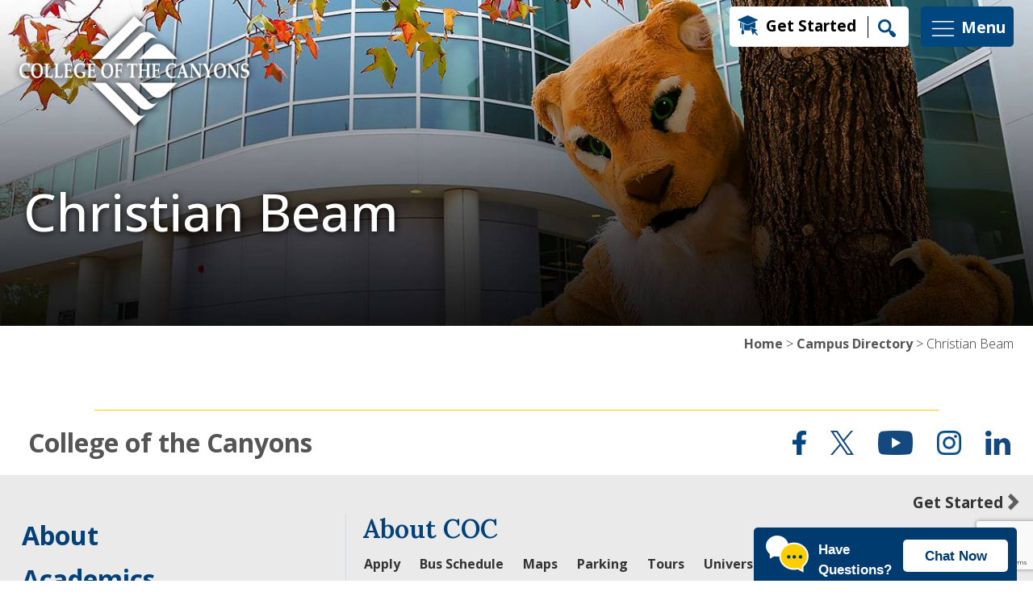

--- FILE ---
content_type: text/html; charset=utf-8
request_url: https://www.google.com/recaptcha/api2/anchor?ar=1&k=6LfUEM8UAAAAAHYUOa4hnilYzXWLrNTpMQa2e_e1&co=aHR0cHM6Ly93d3cuY2FueW9ucy5lZHU6NDQz&hl=en&v=PoyoqOPhxBO7pBk68S4YbpHZ&size=invisible&anchor-ms=20000&execute-ms=30000&cb=lcicmdo9xf3l
body_size: 48654
content:
<!DOCTYPE HTML><html dir="ltr" lang="en"><head><meta http-equiv="Content-Type" content="text/html; charset=UTF-8">
<meta http-equiv="X-UA-Compatible" content="IE=edge">
<title>reCAPTCHA</title>
<style type="text/css">
/* cyrillic-ext */
@font-face {
  font-family: 'Roboto';
  font-style: normal;
  font-weight: 400;
  font-stretch: 100%;
  src: url(//fonts.gstatic.com/s/roboto/v48/KFO7CnqEu92Fr1ME7kSn66aGLdTylUAMa3GUBHMdazTgWw.woff2) format('woff2');
  unicode-range: U+0460-052F, U+1C80-1C8A, U+20B4, U+2DE0-2DFF, U+A640-A69F, U+FE2E-FE2F;
}
/* cyrillic */
@font-face {
  font-family: 'Roboto';
  font-style: normal;
  font-weight: 400;
  font-stretch: 100%;
  src: url(//fonts.gstatic.com/s/roboto/v48/KFO7CnqEu92Fr1ME7kSn66aGLdTylUAMa3iUBHMdazTgWw.woff2) format('woff2');
  unicode-range: U+0301, U+0400-045F, U+0490-0491, U+04B0-04B1, U+2116;
}
/* greek-ext */
@font-face {
  font-family: 'Roboto';
  font-style: normal;
  font-weight: 400;
  font-stretch: 100%;
  src: url(//fonts.gstatic.com/s/roboto/v48/KFO7CnqEu92Fr1ME7kSn66aGLdTylUAMa3CUBHMdazTgWw.woff2) format('woff2');
  unicode-range: U+1F00-1FFF;
}
/* greek */
@font-face {
  font-family: 'Roboto';
  font-style: normal;
  font-weight: 400;
  font-stretch: 100%;
  src: url(//fonts.gstatic.com/s/roboto/v48/KFO7CnqEu92Fr1ME7kSn66aGLdTylUAMa3-UBHMdazTgWw.woff2) format('woff2');
  unicode-range: U+0370-0377, U+037A-037F, U+0384-038A, U+038C, U+038E-03A1, U+03A3-03FF;
}
/* math */
@font-face {
  font-family: 'Roboto';
  font-style: normal;
  font-weight: 400;
  font-stretch: 100%;
  src: url(//fonts.gstatic.com/s/roboto/v48/KFO7CnqEu92Fr1ME7kSn66aGLdTylUAMawCUBHMdazTgWw.woff2) format('woff2');
  unicode-range: U+0302-0303, U+0305, U+0307-0308, U+0310, U+0312, U+0315, U+031A, U+0326-0327, U+032C, U+032F-0330, U+0332-0333, U+0338, U+033A, U+0346, U+034D, U+0391-03A1, U+03A3-03A9, U+03B1-03C9, U+03D1, U+03D5-03D6, U+03F0-03F1, U+03F4-03F5, U+2016-2017, U+2034-2038, U+203C, U+2040, U+2043, U+2047, U+2050, U+2057, U+205F, U+2070-2071, U+2074-208E, U+2090-209C, U+20D0-20DC, U+20E1, U+20E5-20EF, U+2100-2112, U+2114-2115, U+2117-2121, U+2123-214F, U+2190, U+2192, U+2194-21AE, U+21B0-21E5, U+21F1-21F2, U+21F4-2211, U+2213-2214, U+2216-22FF, U+2308-230B, U+2310, U+2319, U+231C-2321, U+2336-237A, U+237C, U+2395, U+239B-23B7, U+23D0, U+23DC-23E1, U+2474-2475, U+25AF, U+25B3, U+25B7, U+25BD, U+25C1, U+25CA, U+25CC, U+25FB, U+266D-266F, U+27C0-27FF, U+2900-2AFF, U+2B0E-2B11, U+2B30-2B4C, U+2BFE, U+3030, U+FF5B, U+FF5D, U+1D400-1D7FF, U+1EE00-1EEFF;
}
/* symbols */
@font-face {
  font-family: 'Roboto';
  font-style: normal;
  font-weight: 400;
  font-stretch: 100%;
  src: url(//fonts.gstatic.com/s/roboto/v48/KFO7CnqEu92Fr1ME7kSn66aGLdTylUAMaxKUBHMdazTgWw.woff2) format('woff2');
  unicode-range: U+0001-000C, U+000E-001F, U+007F-009F, U+20DD-20E0, U+20E2-20E4, U+2150-218F, U+2190, U+2192, U+2194-2199, U+21AF, U+21E6-21F0, U+21F3, U+2218-2219, U+2299, U+22C4-22C6, U+2300-243F, U+2440-244A, U+2460-24FF, U+25A0-27BF, U+2800-28FF, U+2921-2922, U+2981, U+29BF, U+29EB, U+2B00-2BFF, U+4DC0-4DFF, U+FFF9-FFFB, U+10140-1018E, U+10190-1019C, U+101A0, U+101D0-101FD, U+102E0-102FB, U+10E60-10E7E, U+1D2C0-1D2D3, U+1D2E0-1D37F, U+1F000-1F0FF, U+1F100-1F1AD, U+1F1E6-1F1FF, U+1F30D-1F30F, U+1F315, U+1F31C, U+1F31E, U+1F320-1F32C, U+1F336, U+1F378, U+1F37D, U+1F382, U+1F393-1F39F, U+1F3A7-1F3A8, U+1F3AC-1F3AF, U+1F3C2, U+1F3C4-1F3C6, U+1F3CA-1F3CE, U+1F3D4-1F3E0, U+1F3ED, U+1F3F1-1F3F3, U+1F3F5-1F3F7, U+1F408, U+1F415, U+1F41F, U+1F426, U+1F43F, U+1F441-1F442, U+1F444, U+1F446-1F449, U+1F44C-1F44E, U+1F453, U+1F46A, U+1F47D, U+1F4A3, U+1F4B0, U+1F4B3, U+1F4B9, U+1F4BB, U+1F4BF, U+1F4C8-1F4CB, U+1F4D6, U+1F4DA, U+1F4DF, U+1F4E3-1F4E6, U+1F4EA-1F4ED, U+1F4F7, U+1F4F9-1F4FB, U+1F4FD-1F4FE, U+1F503, U+1F507-1F50B, U+1F50D, U+1F512-1F513, U+1F53E-1F54A, U+1F54F-1F5FA, U+1F610, U+1F650-1F67F, U+1F687, U+1F68D, U+1F691, U+1F694, U+1F698, U+1F6AD, U+1F6B2, U+1F6B9-1F6BA, U+1F6BC, U+1F6C6-1F6CF, U+1F6D3-1F6D7, U+1F6E0-1F6EA, U+1F6F0-1F6F3, U+1F6F7-1F6FC, U+1F700-1F7FF, U+1F800-1F80B, U+1F810-1F847, U+1F850-1F859, U+1F860-1F887, U+1F890-1F8AD, U+1F8B0-1F8BB, U+1F8C0-1F8C1, U+1F900-1F90B, U+1F93B, U+1F946, U+1F984, U+1F996, U+1F9E9, U+1FA00-1FA6F, U+1FA70-1FA7C, U+1FA80-1FA89, U+1FA8F-1FAC6, U+1FACE-1FADC, U+1FADF-1FAE9, U+1FAF0-1FAF8, U+1FB00-1FBFF;
}
/* vietnamese */
@font-face {
  font-family: 'Roboto';
  font-style: normal;
  font-weight: 400;
  font-stretch: 100%;
  src: url(//fonts.gstatic.com/s/roboto/v48/KFO7CnqEu92Fr1ME7kSn66aGLdTylUAMa3OUBHMdazTgWw.woff2) format('woff2');
  unicode-range: U+0102-0103, U+0110-0111, U+0128-0129, U+0168-0169, U+01A0-01A1, U+01AF-01B0, U+0300-0301, U+0303-0304, U+0308-0309, U+0323, U+0329, U+1EA0-1EF9, U+20AB;
}
/* latin-ext */
@font-face {
  font-family: 'Roboto';
  font-style: normal;
  font-weight: 400;
  font-stretch: 100%;
  src: url(//fonts.gstatic.com/s/roboto/v48/KFO7CnqEu92Fr1ME7kSn66aGLdTylUAMa3KUBHMdazTgWw.woff2) format('woff2');
  unicode-range: U+0100-02BA, U+02BD-02C5, U+02C7-02CC, U+02CE-02D7, U+02DD-02FF, U+0304, U+0308, U+0329, U+1D00-1DBF, U+1E00-1E9F, U+1EF2-1EFF, U+2020, U+20A0-20AB, U+20AD-20C0, U+2113, U+2C60-2C7F, U+A720-A7FF;
}
/* latin */
@font-face {
  font-family: 'Roboto';
  font-style: normal;
  font-weight: 400;
  font-stretch: 100%;
  src: url(//fonts.gstatic.com/s/roboto/v48/KFO7CnqEu92Fr1ME7kSn66aGLdTylUAMa3yUBHMdazQ.woff2) format('woff2');
  unicode-range: U+0000-00FF, U+0131, U+0152-0153, U+02BB-02BC, U+02C6, U+02DA, U+02DC, U+0304, U+0308, U+0329, U+2000-206F, U+20AC, U+2122, U+2191, U+2193, U+2212, U+2215, U+FEFF, U+FFFD;
}
/* cyrillic-ext */
@font-face {
  font-family: 'Roboto';
  font-style: normal;
  font-weight: 500;
  font-stretch: 100%;
  src: url(//fonts.gstatic.com/s/roboto/v48/KFO7CnqEu92Fr1ME7kSn66aGLdTylUAMa3GUBHMdazTgWw.woff2) format('woff2');
  unicode-range: U+0460-052F, U+1C80-1C8A, U+20B4, U+2DE0-2DFF, U+A640-A69F, U+FE2E-FE2F;
}
/* cyrillic */
@font-face {
  font-family: 'Roboto';
  font-style: normal;
  font-weight: 500;
  font-stretch: 100%;
  src: url(//fonts.gstatic.com/s/roboto/v48/KFO7CnqEu92Fr1ME7kSn66aGLdTylUAMa3iUBHMdazTgWw.woff2) format('woff2');
  unicode-range: U+0301, U+0400-045F, U+0490-0491, U+04B0-04B1, U+2116;
}
/* greek-ext */
@font-face {
  font-family: 'Roboto';
  font-style: normal;
  font-weight: 500;
  font-stretch: 100%;
  src: url(//fonts.gstatic.com/s/roboto/v48/KFO7CnqEu92Fr1ME7kSn66aGLdTylUAMa3CUBHMdazTgWw.woff2) format('woff2');
  unicode-range: U+1F00-1FFF;
}
/* greek */
@font-face {
  font-family: 'Roboto';
  font-style: normal;
  font-weight: 500;
  font-stretch: 100%;
  src: url(//fonts.gstatic.com/s/roboto/v48/KFO7CnqEu92Fr1ME7kSn66aGLdTylUAMa3-UBHMdazTgWw.woff2) format('woff2');
  unicode-range: U+0370-0377, U+037A-037F, U+0384-038A, U+038C, U+038E-03A1, U+03A3-03FF;
}
/* math */
@font-face {
  font-family: 'Roboto';
  font-style: normal;
  font-weight: 500;
  font-stretch: 100%;
  src: url(//fonts.gstatic.com/s/roboto/v48/KFO7CnqEu92Fr1ME7kSn66aGLdTylUAMawCUBHMdazTgWw.woff2) format('woff2');
  unicode-range: U+0302-0303, U+0305, U+0307-0308, U+0310, U+0312, U+0315, U+031A, U+0326-0327, U+032C, U+032F-0330, U+0332-0333, U+0338, U+033A, U+0346, U+034D, U+0391-03A1, U+03A3-03A9, U+03B1-03C9, U+03D1, U+03D5-03D6, U+03F0-03F1, U+03F4-03F5, U+2016-2017, U+2034-2038, U+203C, U+2040, U+2043, U+2047, U+2050, U+2057, U+205F, U+2070-2071, U+2074-208E, U+2090-209C, U+20D0-20DC, U+20E1, U+20E5-20EF, U+2100-2112, U+2114-2115, U+2117-2121, U+2123-214F, U+2190, U+2192, U+2194-21AE, U+21B0-21E5, U+21F1-21F2, U+21F4-2211, U+2213-2214, U+2216-22FF, U+2308-230B, U+2310, U+2319, U+231C-2321, U+2336-237A, U+237C, U+2395, U+239B-23B7, U+23D0, U+23DC-23E1, U+2474-2475, U+25AF, U+25B3, U+25B7, U+25BD, U+25C1, U+25CA, U+25CC, U+25FB, U+266D-266F, U+27C0-27FF, U+2900-2AFF, U+2B0E-2B11, U+2B30-2B4C, U+2BFE, U+3030, U+FF5B, U+FF5D, U+1D400-1D7FF, U+1EE00-1EEFF;
}
/* symbols */
@font-face {
  font-family: 'Roboto';
  font-style: normal;
  font-weight: 500;
  font-stretch: 100%;
  src: url(//fonts.gstatic.com/s/roboto/v48/KFO7CnqEu92Fr1ME7kSn66aGLdTylUAMaxKUBHMdazTgWw.woff2) format('woff2');
  unicode-range: U+0001-000C, U+000E-001F, U+007F-009F, U+20DD-20E0, U+20E2-20E4, U+2150-218F, U+2190, U+2192, U+2194-2199, U+21AF, U+21E6-21F0, U+21F3, U+2218-2219, U+2299, U+22C4-22C6, U+2300-243F, U+2440-244A, U+2460-24FF, U+25A0-27BF, U+2800-28FF, U+2921-2922, U+2981, U+29BF, U+29EB, U+2B00-2BFF, U+4DC0-4DFF, U+FFF9-FFFB, U+10140-1018E, U+10190-1019C, U+101A0, U+101D0-101FD, U+102E0-102FB, U+10E60-10E7E, U+1D2C0-1D2D3, U+1D2E0-1D37F, U+1F000-1F0FF, U+1F100-1F1AD, U+1F1E6-1F1FF, U+1F30D-1F30F, U+1F315, U+1F31C, U+1F31E, U+1F320-1F32C, U+1F336, U+1F378, U+1F37D, U+1F382, U+1F393-1F39F, U+1F3A7-1F3A8, U+1F3AC-1F3AF, U+1F3C2, U+1F3C4-1F3C6, U+1F3CA-1F3CE, U+1F3D4-1F3E0, U+1F3ED, U+1F3F1-1F3F3, U+1F3F5-1F3F7, U+1F408, U+1F415, U+1F41F, U+1F426, U+1F43F, U+1F441-1F442, U+1F444, U+1F446-1F449, U+1F44C-1F44E, U+1F453, U+1F46A, U+1F47D, U+1F4A3, U+1F4B0, U+1F4B3, U+1F4B9, U+1F4BB, U+1F4BF, U+1F4C8-1F4CB, U+1F4D6, U+1F4DA, U+1F4DF, U+1F4E3-1F4E6, U+1F4EA-1F4ED, U+1F4F7, U+1F4F9-1F4FB, U+1F4FD-1F4FE, U+1F503, U+1F507-1F50B, U+1F50D, U+1F512-1F513, U+1F53E-1F54A, U+1F54F-1F5FA, U+1F610, U+1F650-1F67F, U+1F687, U+1F68D, U+1F691, U+1F694, U+1F698, U+1F6AD, U+1F6B2, U+1F6B9-1F6BA, U+1F6BC, U+1F6C6-1F6CF, U+1F6D3-1F6D7, U+1F6E0-1F6EA, U+1F6F0-1F6F3, U+1F6F7-1F6FC, U+1F700-1F7FF, U+1F800-1F80B, U+1F810-1F847, U+1F850-1F859, U+1F860-1F887, U+1F890-1F8AD, U+1F8B0-1F8BB, U+1F8C0-1F8C1, U+1F900-1F90B, U+1F93B, U+1F946, U+1F984, U+1F996, U+1F9E9, U+1FA00-1FA6F, U+1FA70-1FA7C, U+1FA80-1FA89, U+1FA8F-1FAC6, U+1FACE-1FADC, U+1FADF-1FAE9, U+1FAF0-1FAF8, U+1FB00-1FBFF;
}
/* vietnamese */
@font-face {
  font-family: 'Roboto';
  font-style: normal;
  font-weight: 500;
  font-stretch: 100%;
  src: url(//fonts.gstatic.com/s/roboto/v48/KFO7CnqEu92Fr1ME7kSn66aGLdTylUAMa3OUBHMdazTgWw.woff2) format('woff2');
  unicode-range: U+0102-0103, U+0110-0111, U+0128-0129, U+0168-0169, U+01A0-01A1, U+01AF-01B0, U+0300-0301, U+0303-0304, U+0308-0309, U+0323, U+0329, U+1EA0-1EF9, U+20AB;
}
/* latin-ext */
@font-face {
  font-family: 'Roboto';
  font-style: normal;
  font-weight: 500;
  font-stretch: 100%;
  src: url(//fonts.gstatic.com/s/roboto/v48/KFO7CnqEu92Fr1ME7kSn66aGLdTylUAMa3KUBHMdazTgWw.woff2) format('woff2');
  unicode-range: U+0100-02BA, U+02BD-02C5, U+02C7-02CC, U+02CE-02D7, U+02DD-02FF, U+0304, U+0308, U+0329, U+1D00-1DBF, U+1E00-1E9F, U+1EF2-1EFF, U+2020, U+20A0-20AB, U+20AD-20C0, U+2113, U+2C60-2C7F, U+A720-A7FF;
}
/* latin */
@font-face {
  font-family: 'Roboto';
  font-style: normal;
  font-weight: 500;
  font-stretch: 100%;
  src: url(//fonts.gstatic.com/s/roboto/v48/KFO7CnqEu92Fr1ME7kSn66aGLdTylUAMa3yUBHMdazQ.woff2) format('woff2');
  unicode-range: U+0000-00FF, U+0131, U+0152-0153, U+02BB-02BC, U+02C6, U+02DA, U+02DC, U+0304, U+0308, U+0329, U+2000-206F, U+20AC, U+2122, U+2191, U+2193, U+2212, U+2215, U+FEFF, U+FFFD;
}
/* cyrillic-ext */
@font-face {
  font-family: 'Roboto';
  font-style: normal;
  font-weight: 900;
  font-stretch: 100%;
  src: url(//fonts.gstatic.com/s/roboto/v48/KFO7CnqEu92Fr1ME7kSn66aGLdTylUAMa3GUBHMdazTgWw.woff2) format('woff2');
  unicode-range: U+0460-052F, U+1C80-1C8A, U+20B4, U+2DE0-2DFF, U+A640-A69F, U+FE2E-FE2F;
}
/* cyrillic */
@font-face {
  font-family: 'Roboto';
  font-style: normal;
  font-weight: 900;
  font-stretch: 100%;
  src: url(//fonts.gstatic.com/s/roboto/v48/KFO7CnqEu92Fr1ME7kSn66aGLdTylUAMa3iUBHMdazTgWw.woff2) format('woff2');
  unicode-range: U+0301, U+0400-045F, U+0490-0491, U+04B0-04B1, U+2116;
}
/* greek-ext */
@font-face {
  font-family: 'Roboto';
  font-style: normal;
  font-weight: 900;
  font-stretch: 100%;
  src: url(//fonts.gstatic.com/s/roboto/v48/KFO7CnqEu92Fr1ME7kSn66aGLdTylUAMa3CUBHMdazTgWw.woff2) format('woff2');
  unicode-range: U+1F00-1FFF;
}
/* greek */
@font-face {
  font-family: 'Roboto';
  font-style: normal;
  font-weight: 900;
  font-stretch: 100%;
  src: url(//fonts.gstatic.com/s/roboto/v48/KFO7CnqEu92Fr1ME7kSn66aGLdTylUAMa3-UBHMdazTgWw.woff2) format('woff2');
  unicode-range: U+0370-0377, U+037A-037F, U+0384-038A, U+038C, U+038E-03A1, U+03A3-03FF;
}
/* math */
@font-face {
  font-family: 'Roboto';
  font-style: normal;
  font-weight: 900;
  font-stretch: 100%;
  src: url(//fonts.gstatic.com/s/roboto/v48/KFO7CnqEu92Fr1ME7kSn66aGLdTylUAMawCUBHMdazTgWw.woff2) format('woff2');
  unicode-range: U+0302-0303, U+0305, U+0307-0308, U+0310, U+0312, U+0315, U+031A, U+0326-0327, U+032C, U+032F-0330, U+0332-0333, U+0338, U+033A, U+0346, U+034D, U+0391-03A1, U+03A3-03A9, U+03B1-03C9, U+03D1, U+03D5-03D6, U+03F0-03F1, U+03F4-03F5, U+2016-2017, U+2034-2038, U+203C, U+2040, U+2043, U+2047, U+2050, U+2057, U+205F, U+2070-2071, U+2074-208E, U+2090-209C, U+20D0-20DC, U+20E1, U+20E5-20EF, U+2100-2112, U+2114-2115, U+2117-2121, U+2123-214F, U+2190, U+2192, U+2194-21AE, U+21B0-21E5, U+21F1-21F2, U+21F4-2211, U+2213-2214, U+2216-22FF, U+2308-230B, U+2310, U+2319, U+231C-2321, U+2336-237A, U+237C, U+2395, U+239B-23B7, U+23D0, U+23DC-23E1, U+2474-2475, U+25AF, U+25B3, U+25B7, U+25BD, U+25C1, U+25CA, U+25CC, U+25FB, U+266D-266F, U+27C0-27FF, U+2900-2AFF, U+2B0E-2B11, U+2B30-2B4C, U+2BFE, U+3030, U+FF5B, U+FF5D, U+1D400-1D7FF, U+1EE00-1EEFF;
}
/* symbols */
@font-face {
  font-family: 'Roboto';
  font-style: normal;
  font-weight: 900;
  font-stretch: 100%;
  src: url(//fonts.gstatic.com/s/roboto/v48/KFO7CnqEu92Fr1ME7kSn66aGLdTylUAMaxKUBHMdazTgWw.woff2) format('woff2');
  unicode-range: U+0001-000C, U+000E-001F, U+007F-009F, U+20DD-20E0, U+20E2-20E4, U+2150-218F, U+2190, U+2192, U+2194-2199, U+21AF, U+21E6-21F0, U+21F3, U+2218-2219, U+2299, U+22C4-22C6, U+2300-243F, U+2440-244A, U+2460-24FF, U+25A0-27BF, U+2800-28FF, U+2921-2922, U+2981, U+29BF, U+29EB, U+2B00-2BFF, U+4DC0-4DFF, U+FFF9-FFFB, U+10140-1018E, U+10190-1019C, U+101A0, U+101D0-101FD, U+102E0-102FB, U+10E60-10E7E, U+1D2C0-1D2D3, U+1D2E0-1D37F, U+1F000-1F0FF, U+1F100-1F1AD, U+1F1E6-1F1FF, U+1F30D-1F30F, U+1F315, U+1F31C, U+1F31E, U+1F320-1F32C, U+1F336, U+1F378, U+1F37D, U+1F382, U+1F393-1F39F, U+1F3A7-1F3A8, U+1F3AC-1F3AF, U+1F3C2, U+1F3C4-1F3C6, U+1F3CA-1F3CE, U+1F3D4-1F3E0, U+1F3ED, U+1F3F1-1F3F3, U+1F3F5-1F3F7, U+1F408, U+1F415, U+1F41F, U+1F426, U+1F43F, U+1F441-1F442, U+1F444, U+1F446-1F449, U+1F44C-1F44E, U+1F453, U+1F46A, U+1F47D, U+1F4A3, U+1F4B0, U+1F4B3, U+1F4B9, U+1F4BB, U+1F4BF, U+1F4C8-1F4CB, U+1F4D6, U+1F4DA, U+1F4DF, U+1F4E3-1F4E6, U+1F4EA-1F4ED, U+1F4F7, U+1F4F9-1F4FB, U+1F4FD-1F4FE, U+1F503, U+1F507-1F50B, U+1F50D, U+1F512-1F513, U+1F53E-1F54A, U+1F54F-1F5FA, U+1F610, U+1F650-1F67F, U+1F687, U+1F68D, U+1F691, U+1F694, U+1F698, U+1F6AD, U+1F6B2, U+1F6B9-1F6BA, U+1F6BC, U+1F6C6-1F6CF, U+1F6D3-1F6D7, U+1F6E0-1F6EA, U+1F6F0-1F6F3, U+1F6F7-1F6FC, U+1F700-1F7FF, U+1F800-1F80B, U+1F810-1F847, U+1F850-1F859, U+1F860-1F887, U+1F890-1F8AD, U+1F8B0-1F8BB, U+1F8C0-1F8C1, U+1F900-1F90B, U+1F93B, U+1F946, U+1F984, U+1F996, U+1F9E9, U+1FA00-1FA6F, U+1FA70-1FA7C, U+1FA80-1FA89, U+1FA8F-1FAC6, U+1FACE-1FADC, U+1FADF-1FAE9, U+1FAF0-1FAF8, U+1FB00-1FBFF;
}
/* vietnamese */
@font-face {
  font-family: 'Roboto';
  font-style: normal;
  font-weight: 900;
  font-stretch: 100%;
  src: url(//fonts.gstatic.com/s/roboto/v48/KFO7CnqEu92Fr1ME7kSn66aGLdTylUAMa3OUBHMdazTgWw.woff2) format('woff2');
  unicode-range: U+0102-0103, U+0110-0111, U+0128-0129, U+0168-0169, U+01A0-01A1, U+01AF-01B0, U+0300-0301, U+0303-0304, U+0308-0309, U+0323, U+0329, U+1EA0-1EF9, U+20AB;
}
/* latin-ext */
@font-face {
  font-family: 'Roboto';
  font-style: normal;
  font-weight: 900;
  font-stretch: 100%;
  src: url(//fonts.gstatic.com/s/roboto/v48/KFO7CnqEu92Fr1ME7kSn66aGLdTylUAMa3KUBHMdazTgWw.woff2) format('woff2');
  unicode-range: U+0100-02BA, U+02BD-02C5, U+02C7-02CC, U+02CE-02D7, U+02DD-02FF, U+0304, U+0308, U+0329, U+1D00-1DBF, U+1E00-1E9F, U+1EF2-1EFF, U+2020, U+20A0-20AB, U+20AD-20C0, U+2113, U+2C60-2C7F, U+A720-A7FF;
}
/* latin */
@font-face {
  font-family: 'Roboto';
  font-style: normal;
  font-weight: 900;
  font-stretch: 100%;
  src: url(//fonts.gstatic.com/s/roboto/v48/KFO7CnqEu92Fr1ME7kSn66aGLdTylUAMa3yUBHMdazQ.woff2) format('woff2');
  unicode-range: U+0000-00FF, U+0131, U+0152-0153, U+02BB-02BC, U+02C6, U+02DA, U+02DC, U+0304, U+0308, U+0329, U+2000-206F, U+20AC, U+2122, U+2191, U+2193, U+2212, U+2215, U+FEFF, U+FFFD;
}

</style>
<link rel="stylesheet" type="text/css" href="https://www.gstatic.com/recaptcha/releases/PoyoqOPhxBO7pBk68S4YbpHZ/styles__ltr.css">
<script nonce="b4iPwu38bFvvOZzo-btLdg" type="text/javascript">window['__recaptcha_api'] = 'https://www.google.com/recaptcha/api2/';</script>
<script type="text/javascript" src="https://www.gstatic.com/recaptcha/releases/PoyoqOPhxBO7pBk68S4YbpHZ/recaptcha__en.js" nonce="b4iPwu38bFvvOZzo-btLdg">
      
    </script></head>
<body><div id="rc-anchor-alert" class="rc-anchor-alert"></div>
<input type="hidden" id="recaptcha-token" value="[base64]">
<script type="text/javascript" nonce="b4iPwu38bFvvOZzo-btLdg">
      recaptcha.anchor.Main.init("[\x22ainput\x22,[\x22bgdata\x22,\x22\x22,\[base64]/[base64]/[base64]/bmV3IHJbeF0oY1swXSk6RT09Mj9uZXcgclt4XShjWzBdLGNbMV0pOkU9PTM/bmV3IHJbeF0oY1swXSxjWzFdLGNbMl0pOkU9PTQ/[base64]/[base64]/[base64]/[base64]/[base64]/[base64]/[base64]/[base64]\x22,\[base64]\\u003d\x22,\[base64]/w57Dj8Klw47Ci8OmEcKYRQPCpFDDhcOJwpjCp8O1w57CisKXA8OEw4M3Xmt/NVDDoMODKcOAwopyw6YKw5TDnMKOw6cxwrTDmcKVaMOUw4Bhw5stC8OwXg7Cu3/Cpn9Xw6TChsKpDCvCsGsJPlXCocKKYsOdwq1Ew6PDhsOJOiRtM8OZNnFsVsOsdUbDoixOw7vCs2dgwp7CihvClS4FwrQ7wpHDpcO2wrzCvhMuTcOOQcKbYDNFUhnDug7ChMKmwpvDpD1Iw7jDk8K8OsKRKcOGU8K3wqnCj0LDlsOaw49Tw5F3wpnCvQ/[base64]/woLDjcOkKMKsw7vCosKZw61sQnFNwpzCjybCpsKIwrLCr8KCDMOOwqXCkiFqw5DCnXgAwpfCmF4xwqEOwrnDhnE5wosnw43CrsOpZTHDinrCnSHCkBMEw7LDsGPDvhTDjW3Cp8K9w7fCo0YbVcOvwo/DijpIwrbDiD/[base64]/Dq0fDnwzCssKJVn/CrcKrMiPCkMKxHggvExxnAltMAxbDmTV9w6hqwocwOsK5csKewozDnjhvCsOwWHvCgcKPwqXCo8Ofw5zDtcOMw5XDmC7DlcO/[base64]/[base64]/CrMKhwoHDmsKCX8ONwrYLaXNGS8KBaiPCum7CkynDksKiUQsswqlfw70MwqPCtRwcw7DCgMKgw7QrJsKyw6zDskc6w4d+SFDDk1ZawoIVJg13A3XDlyFLZENKw4sXw5JJw6PChcOLw7fDpzvDsQltw4nCj0xRWjLCgcOKezpfw7l2aB/[base64]/LcK9w48QIsO5w6tjwq1sA0hewp3CoMObwpkMecOXw7PCvCxqZcOiw4c9A8KKwpNtAMOHwp/ChkPCj8OqZ8OzEXPDnhI1w5bCiG/[base64]/[base64]/wo/Cmn5zwpbDjiJ3w4jDjCIlVgMWDHjDkMKJDRNvc8KsYQYiwpVLaw4KRl9VS3kmw4XDs8KLwq/CsnrDnz5NwrcrwojDv17CpcODwr4wHyYdJ8OZw7XDjVdqw63CiMKMSU3DqsO9GsKEwoMOwojCpkoYTXEKLUXDk2B9FsONwqEMw4RVw59IwoTCsMO1w4ZNcHkQBcOww6J8LMKCRcOMUzrCo0hbw7HCvWLCn8K+Dm/Dp8K4wrHCpkJhwqLCicKGDcOzwqLDulYFKxHCpcKEw6rCp8OrCSlOf040bcKZwqnCr8Kkw5/Dh3jDvCfDqsKbw4DDnXhoQMK+R8OlaQF/[base64]/DnlrDtWdKw7nDhDYqw5DCvw8DKMKNwrFFw4bDr8Olw6rCl8KmN8Ofw6LDl3ghw55gw5NiXcKGOsKHwrsaasORwogXwqcRAsOuw5Q/[base64]/w7DCqcO7d8OrfcOeJlVqw7BSwqjCqnk6WMKkXQXDiGzDnMKnOWjCh8KrL8OQXFtGMsOPAMObEEDDtBd7wq0LwoQrRcOBw4/DgsKVwrzCmMKSw7APwow5w4LCh1PDisKYwqnCjBrCpcOVwpcJW8KkGjLCg8OzDsK0YcKkwpbCoTzCjMKfccKII2Yqw4jDncKHw5VYKsKLw5jDvzLDlcKKecKlw4Jzw6/ChMO9wrvDnwEnw4Qqw7TDs8OmfsKOw5TCp8OkbMOUMBBRw6lBwo5zw6TDin7CjcKsK3c0w7fDhsOgfXAKw5LCpMOiw4F8woLDgsOFwp7DjnZ+V0nCmhItwobDhcO4LwnCtcOPU8KOHMOhwq/DmBBow6vCqUwtMGTDgsOoKUR4Qyp3wpR0w7ZyLMKoesKrdD0jOgrDsMOUQRc3w5Auw6V1N8ONe3UJwr3DvA9lw6PCnVxUwqLCqsKXcTtcSTYXKx4CwpnDq8O7wqNIwpnDv3PDqcKxFMKZFFPDscOEWMKuwpzCijPCpMOJV8K6UDzDuxzDh8Kvdg/ClXjDmMKXWsOuDHd2PWhnPyrCvcKvw79zwqN0AVJtw7nCv8OJw47CqcK3w7XCtAMbAMOeOQzDvglAw4HCncOZacOCwqDDlD/DgsKMwqZaNcK8wqXDicOAZiowW8KNwqXCkigZb2B1w47DkcKIw5Y+Rx/CicKsw7nDnsK+woTClBE5wqhDw7zDoU/DgsOETix7KEBGw4BqXcOsw55efy/DpcOWwrTCjUt+HMKEHsKtw4MCw51vO8KxFmXDhS4IJcOPw49WwpwcQV5pwr4cY3nCtTbDlcK2wopRKMKpX2/[base64]/DrTFGwqvChgjCtcOsRRgmw4gkA1p4w7HCgsOrCGbCuGcLDsOLBMKXFsKuQsOwwr8qwr/DqgkLJk/DvFDDsXfCtk5ke8O/w5dsNcOxBxsvwpXDucOmMmFDLMO7DMKHw5HDtRvCpV8kFnJVwqXCt3PDqGLDu3gtGzdOwrHCk27Dr8OcwowSw5ViAyd3w74kNmJoKcO+w50hw5IMw41CwpjDgMKyw4rDtjLDribCuMKiXEdXbiPCgcKWwo/[base64]/wqFGw7HCsMOMXXYSc8KfbsOkw7pEEsOkw6R6Vlo6w4rDmB8UScKFfsKlP8KUwqMQfsK+w4jCmggIBz8PXcOmAsKRwqI9L0/Cq3A4D8K+wrvDgFzDhmZSwoXDig3CncKZw6zCmDU9RyVoFMOAwrg2HcKVwqrDvsKkwpjDiEcjw4prU1x1K8KTw5XCqWogTcKmwprDlWdOJUzCqQw/QsOgL8KqRhHDmMOTN8K+wo0QwqPDkjLClVZZIltmKHjDiMOVH0vDqcKSGMKUFlRFKsK+w7dsQMKkw6ZHw6fCvDzChsKZYjnCngPDukPDvsKxw6pdSsKhwprDnMOkH8O1w5HDtcOuwqVVwqjDvsOOOhFtw4LDlFYwXSLCtcOvEMO/FicLecKKD8OjZV0yw5w7ESDCmyjDtU/CpMKgIMOOEcKFw6w7U0Jfw5lhPcOWTQw9CRjCu8ONwrUBG0Z4wr8FwpDDhT/CrMOQw7zDuEAQKxUrbnFIw6hNwogGw4MPT8KKQsOXcsKoflsHKX/Ch34DScOpQw0dwrbCqQlbwqPDhFHDq3XDmsKTwpnCisOLPcOPYMKwKH3DjXLCpMOQw5PDlcK9ICbCrcOtbcKGwofDsw/Dp8K6QsOoMUpqTF4ADcKJw6/CpA7CgsOQHcKjw5rCiATCkMOkwr0qw4R0w6VTZ8KtBiHCtMKrw73Dn8Kdw7A5w7YmAh7CqX8oS8OJw6nDrXHDg8ODKsO/[base64]/[base64]/CpVDDtX5Ewrl0cDQkwr8awoJcbHfDtVlFc8OZw7cpwpHDucKILMOTe8Kowp/DnMKbRXJLwr/[base64]/[base64]/[base64]/Din3DhUTCuQ/CmMK/[base64]/DnsOBwrREw7rCtU/Cq8OrRDPCqMKbAcOKLXPDqD7Dn2phwqBgw5NVwpXDiUfDnMK9XlvCtcOqPULDoDTDsFglw5PCnDc9woJyw6zCn0ULwosgcsKwKcKCwpnDsg0Dw6XCocOOfcO7wrpFw7Ahw53CryQLO0jCuGzDrMKbw6XCjFrDrXc4S1wrC8Oxw7VswoLCucKwwrbDvl/ClAcQw4oxUsKUwoDDq8KCw6jClR0SwrxXJMKRwrbCgcO8eGMfwqgsKMKyd8K6w7N4axXDsHs5w5/Cv8K9e3EvcFbCksKPVcOWworDlMKgPsK5w4J6JcOhJwbDn3nCr8KmUsOrwoDCm8Odwog1cR07wrtJcw7DncO+w6xkLQzCuBbCscKDwrdlRBUHw6PCkzoOwq8WHCnDjMOrw4TDgG1XwrxOwp/CphLDvANiw6TDijHDnsOEw68aVcOtw73DhWHCl0DDiMKgwo0lUVw4w7IAwqhPL8OrHsORwobCgSzCtE/Cu8KpcSJqVcKvwpfCpcOhwo7DmMKvKjkrawPDlwvDscK6UEcMZ8KPVMOzw4fCmsOtMMKDw64SYcKUwrpkFcOIw5rCkwZnwo3DicKSVsKjw7A8wpRiw53CsMOncsK5wrBrw6jDtMOsKVDDo1Vpw6rClsOeXn/Cmx3Co8OEZsKqIS3DmMKTNMOHGCI4wpYWK8KiTVUzwogBVmhbwrAGwq8VEcKfHsKUw5tPSUvDkl3Cvh0Cwq/Dp8KwwqNbfsKAwojDtQPDtXTCuXhdNMKaw7jCv0fCssOnOcO5AMK+w7UdwpBOLXtyMlLCt8KnEzTDi8O9worCgcK0H0ovUcKiw7gcwoDCs0BCRwxMwrwvwpMBPFFJRcO7w6VFcH/DiGjClipfwqPDtMO6wqU1w5HDigBuw6fCv8KvTsO+FyUVY01tw5zDtQrDgFFESAzDk8O0UcKMw5Ycw4IdF8OKwrnCgAjDpEwlw4IjL8ONYsKDwp/CrXAcw7p9XynCgsOzw5LDtxvDtsOIwqdRw50ZFFDCgjQKW2bCukDCksKrA8OxDcKTwpfCpMO9wrlTPMOZwoQLSmLDncKOMCbCmTlbDUDDj8Oew4rCtsOcwoF4w47CnsOWwqRtw4N9wrM6w6/[base64]/P8KROMOlWC4/IEzChBZQwrw3WWXDncKoNMOHasKewoEqwpvCkBxzw7TCo8K/ZMOlBUTDmMKiwrE8UTfCkMKga0x4w64uU8OYwr0TworCmVbCgSfDmRHDhMOrYcKmwpnDpQ7DqMKjworDkGwiP8K0NsKDw7zDvW3DncKlfMKXw7XCi8K8ZnVwwpDDjl/DlA7CqVttQcO9f15bAMKew5/CiMKdfH3CjgLDsQzCg8Kiw5tXwpUwX8O6w6nDvsOzw6ghw4RHEsOQeR1fw7QecFzCnsOPWsOgwoTCtXgEQR/DljDCscKnw7zCuMKUwrfDjDh9w7vCixrDlMOxw45Ow7vDsgV6RcKKN8KDw6HCrsOLcw/DtkdRw4vCncOowrVCw5jDrkrCksKmcXlGNS1ELmkzWMK6w7TCtVxUccOCw4s1GMKrbkvDscO/woHCjsKUwotIA2cJDm0oYBZ2T8Onw506KCbCi8OcA8Kqw6oMXEzDsRXCiX/[base64]/Rz1yPHNIw4HCgcOQwqTCqMOpUCwKLcKwwq95woE5wpvCiMK7PQrCpi9sR8KbAS3CvMKDZDrDj8OLBsKRwrlQwrrDskrDnxXCu1jClVnCt0PDu8K/NE9RwpBkw4RbCsKiZsORMj9NZwnCq2fCkh/DsHnCv2PDkMK1w4IMwr3ChcOuGnjDq2nCjcOBJ3fCpkDCqMOuw4Q7CsOCLkM+woDCl13DrE/DgcKmccKiwq/CvzhFS3nDh3DDoGTCpHEGdmvDhsOxwokiwpHDqcOvcwvCnQJeMUnDpMK5wrTDk2bDoMOwJA/DiMOsAkdOw4xXw6XDv8KcMkXCrMO0aTwOQ8KvJAzDhDnDicOpET3DqDI2UsKWwqPCh8KZLsOPw4PCrwlqwr4qwpVEEynCpsK/[base64]/CnTLCtMOOM0jCp8Kiw4Q1wrvCqzvCpcOqcMOMw7M+J08Ywq7CmhBDNxHDlSAgTQcJw5EHw7bCgcO8w6oXGgQ8Ky8rwpDDgHDCj04rOcKzNzPCg8OdMw3CtRXDj8OFWhJdU8K+w7LDulgJw4rCkMO/[base64]/Dl8OWw4bDj8O8JWZ7wrodQMK2T3o1CSzCpmoYbiIXwrwPaUthWlVZJ3MVDyksw50kJ2PCvcO+eMOiwoLDoS3Dk8KnLsO2LSxwwrLDrsOEWTVXw6MoU8KewrLCmTfDscOXbSzCo8OOw7XDicO9w59iw4DCiMOZD181w4bCs0TCkB/CvkESTX4zSQESwobCj8O3wqo+w6/[base64]/L8OJSCJMWUpBbwLCmcOBesOXGcKpw7s3SsKzN8OLWsObCsOSwrDDohXDuygvdRbCjsOFSCzDv8KxwoTCo8OaR3XDrcO0cSZTVVLDrERowrDCm8KCQMO2fcOaw4jDhw7DnW52w4HDgcKMIjjDgHo/HzrDikErJG1VeVrCskR1w4c/wqkHdwt9w6lKBsK1X8KsMMOTw7XCicO2wqTCgkrCmytjw58Kw6oXMgbDh0nCqRdyGMOww41xQHXCj8KOfMKYN8OSSMKWPMOqw6LDhmDCqUvCpmdqF8KGTcOrEMKnw6BaJUB1w5YbRWVQTcOdOio1DMKyeF0tw5rCmQ8mGhlqEsOswocQZiHCpcOMIsKHw6vCrwMENMO/w4Y+YMOZBRZNwpxhXyzCkcOoVMO3woLDulrDuzAfw4xbRcKawr3CrVZZZMOjwoYyCMOEw49Xw5PCisKMPXfClcOkZH3DtHwHw4MbdsK3dsKmG8KTwoQbw7jCkxwIw6Aaw6ldw4APw5odasK0N3hcw7ppw7sJMSDDkcOLwqnCnSU7w4hyIsOSw7vDr8KKZhNhw6jCrE/[base64]/[base64]/c8OSwrDCo8OTwrN5w6PDpcKgAw/ChsO9wrNowpTDjG/CqsOnNjzCnsO1w58Aw75Ywr7Do8K3wo0xw7TCs3vDisOCwqVWbz/CmsKZa2zDuVIfQV7DssOWNsK7AMONw4h4QMK6woJqWUcgPyDCjTooEjwGw6FBDW5MDwQwTVcBw4Vvw7cpwqFtwr/[base64]/Dp2tnwqTDu0VPdyTDpsONQEQAJ8OBCcOxw6lNaSjDiMKoOsKEahHDggbCrMKxw5fDp313w6l/wroaw5PCux7CtsKBDk4Bwq0BwqnCjMKzwoDCtMOLwoZbwpXDlcKow63DjsKewrTDuUDDk39AAGw9wqvDrcKbw7IfEVkrRhTDrCMff8Kbw4Ykwp7DssKaw63Co8Oew7sGwo0jIMO/w4s+w6dBLsOEwo3DmVzCm8OAworDmMOBHcKaQcOgwpRJBcKTXMOHV2TCgcKjwrbCvDfCtsOPwpYZwqLCuMK0wobCtWxNwq3DmcOkHMOzbsOKDcO0N8O/w6lzwrnCisOZw4DCv8Olw5TDs8O2ZcKNwpo8w4t8AsK7w5MDwrrDiQoxSXszw55gw79pNQd5Y8KcwpvCj8Klw43CiyvDnSw6KMOUW8O2ScOow53Cg8OYazvDlkF1CxfDk8OsGcOwAHwresOpPXjDqcOeQcKQwobCqsOwG8Kaw6jCo07DnS7CumfCu8OMw6/[base64]/DqXQaw6EHwoUCI8KHKMOHezQmOcKMw6/CmwFTZyHDv8OiQSUjA8K8ShMZwoZWE3jDt8KLMcKXcAvDgXzClX4FD8O7wr0edyZRZWXDg8OlTWHCvsKLwpp9GsO8woTCrsOYEMOvS8KPw5fCvMKlw4nCmg4zw4PDicKuH8O5BMKKc8Oyf0PCh3rCscO/McKWQR1cwos8wrrCg3PCo2U7WsOrSkLCpwojwokyD03DpCfCpV7Cok3DtcKGw5rDhsOswoLCggHDlH/[base64]/DiQhwIcOiwotew6NAw6VuFsKZMsOaBMO2fcK5wqUCwqUIw6ITG8OVY8OjLMOlwpDCisKywrvDnBlawrzDgxpqI8O9CsKoOsKVC8OyNWouU8KUw7fDvsOFwr3CnMKcb1p0fMKCc1NRw6bDp8KvwrLDncK9BsONHiByVgQHfWF7acONE8KOwo/Cr8OVwq42w6zDq8K+w7EkPsOWRsOvLcOVw5I7w5HCgcOSwrLDs8OCwokDPkvCmVfCm8KDYXfCpMKLw6zDjT3DuXzCk8K5wphYKcOoYcOaw5nChCPDsBh+wqTDtsKRScO7w5HDvsOZw5hZG8Oqw6TDh8ONM8KIwpNQccORTQvDlsKCw6/CmCQQw5HCtsKDImfCoX3CucK7wpxtw5gEBsKUw7ZWa8O1ZTfClsK9FjPCk3XDiSF5bcOIRnPDg17ChyjCiDnCu1nCkHgvRsKOCMK4wqDDncOvwq3DiBnCgG3CgVXDnMKZw4scLjXDgD7CjjvCrsKRXMOcw693wqEpUMOAaWdTwp5TVFFEwo/Cg8O7B8K/BQzDq2DChMONwqvDjS9OwoXDkELDsUIxAQvDkFoUcgLDlcOZIMOAwoA6w5oCw5kjfC5TLHTCgcKcw4vCnn5Bw5jCnzrDvz3DoMKhwp04J2sIfMKqw57DucKhZsOow4pWwpJVw7RPJ8Ozwr19w4MLwqdUBMOQDC55QcOzwp4/wqLDocOywpsrwozDpDbDqQDCkMKSAVdNKsOLTMK2EmUTw4Z3wqEVw74twrEywoLCqC3CgsO3NsKLwpRiw4zCucKgQsKOw6LCjRF/[base64]/csOFw6xUw7AqUF8haMOuw5HDjAMEe8KhwqTCp8KfwoDDgDxpwr7Dh2ZMwoYew49Bw4zDjMOewpwPWMKWE1wVVjPCvw83w5JHfXg3w4rCrMKhw7jChFEAw5TDh8O6Iw3Ci8OYw5jCucO8woPCvynDt8KLW8KwCsKnwq/CgMKGw4rCr8K0w7/CiMKdwr9/QABBwpTDvHXCvSJGacKXIsKkwpnCl8Okw7g8wobDgcKEw5gDVQpjEA5wwoVSw5zDtsKaZMKsPRHCkcKtwrfDu8OBGsOXdMOsOMKQUMKMZlbDviPCgyPDsU/CusO7OxTDhHLCjsKjw5I0wonCij1wwpnCs8OAI8K2PWxBSQ50w6xAEMKIwr/DtyZ4M8KSw4Mmw448Ti/CsXIcV2oKQwbDtSMUVGXDvAbDpXZ6w5nDu0l3w7fCscK0WSZSwoPCssKlw4QVw6l7w4lXUMO/wqrCoQDDhx3CiH9Yw6bDuzHDlcKvwrJNwqItbsKmwqjCjsOnw4Btw4krw7PDsjfCmjFiRw/CkcOnw4PCsMKaKMOKw4PDtGTDi8OSZcKCFF8Bw5TDr8OwG05pT8K+Xw80wp4MwoYZwrg5VMOCE3DCs8KNwqYOGMKDe2ojw6Mmw4TCuCNpIMOlDWnDt8KmEVvCgsOtCRlLwrl8w6IFIsKOw7fCosOaKcOXahkOw7zDgcO/w5cmHsKxwro/w7XDryZCfMOTQy3DkcO0bAvDlDTChlnCvMKXwoDCpsK3PgfCgMOzeRcwwr0ZJypdw74BbUXCjw3DrTlwJsOVWsKDw4vDn1/DlMOJw5LDiQfCslrDmmPCkcKkw75vw6QpI0UgLMKNwpDCqirCp8Oxw5/CqSFWDEpZewPDhU1lw6XDvjVFwpprMGnCrsKdw47DoMOKFlHCpwvDjcKrE8OpPX93wq/DiMOIwo7CnE8vD8Oed8OZwofCuEfCoR3DhT7CgzDCswp5AsKVH1h0HyszwrJkQcOPwq0JYcKlcTs5a2DDql3CjMKaAVnCtU4xZsK7J0XDqMOEDzPDhMKKVsONN1srwrbDk8KhXjHCg8OcSW/Dr1glwptDwoltwrogw50rwpkuOGvDmynCu8OoKQhLJzTCt8Kewo8aDUHCm8OjYiHCjRfDnMONHcK5IsO3I8OXwrUXwr7DvUXDlU3DtRghw6/CpMKySlJ8w4ctYsOBecKRw6U1LMKxChpuHWZ5wrZzE0HCinfCm8K3LRDDvMOVwpLDrsK8BQUUwp7CssOcw7zCnXnCnFgIShYwKMKyIsKkKcO9c8OvwpFbwr/DjMOoBsK3JxrDizMrwogbasKowrrDjMKbwqMEwr19RVDCuH/CjDzDkmnCkRgRwoAIGiY7K1haw7s9Y8Kmw4DDgkLCv8OpLmTDmSnCpy3CvFBUZFI6XT9/[base64]/Dr8OdMRwnwp8kS8KMNQDCl03CgsKTwpQqDHE5wrBWw7V3S8OgPcO6w74qR25oBBLCosOsbsO2acKEJsOyw5wEwoMAw5vCksO+wq5PKlLCncOMw6IfGDHCuMOYw6PDisOtw7Bhw6ZVBVLCuDvCtTTDlsOqw5nCuVIeSMKdwqTDmVRePA/Dgi4EwolGMsOZWnFtNW3Do3kew755wrTCtQDCn2xVwrlYcDTCqWzCn8O6woh0U27DtMKswqPCgcO5w7AhBMO0fm/Ci8OWBSV5w6QMdRooa8OjDcKGNUDDlzgbR2PCuVlBwpVmYWXDgMO2IcO7wrDCnzbCi8Osw67CncKxJjgIwrDCg8KLwqNgwrlTAcKDC8OhasORw6ZPwofDizDCtMOqHzTCt0bCpcKybUXDncOtZ8OJw5zCvsOlwowvwqR5WV/[base64]/Cv8KTw4h9NsO1NMK6wqhfw5lQagrCqsO9McKiEQJZwqXDo1Bbw59bU3zCsD9ww7h0woh4w5ouegnCnSTCjcOWw7zCnMOtw7/Cq1rCp8OXwpVPw7Ndw48nVcKwY8OoQcOIbWfCoMKVw5XDqz/[base64]/CuStGV3ZpwpjDgcK5PUMcN8Kgw6ZrUUTCosODSEHDrmBhwrh1wqtkw59yJwkzw6fDjcK/VTXDtxMrwpHCuxNxc8OKw7nCgsKfw7thw5orTcOBMEbCnDrDlxJjE8KAwqUyw4bDg3Zxw6h2EMKkw7/CrsKuKRnDvmt2w4/CtANAwotnUAPDrj3Cm8Kpw5rCnmvCgzHDkxZxdMK8wo/[base64]/LRYewpZWMMOVXyzDncK8LcKdXB5ww5vDmgrDiMKAQzk1HsOtwq/DiBlTwpvDn8O9w494w4XCv1Z3NsKbcMOrJDTDhMKMU2l1wqMYI8OuCWjDqWAuwr06w7Qowo9cXQHCsTbCqEfDqjvChlLDn8OMLn17ahgKwqXDq34/w7DCmMO7w4gSwo3DhMOmRVw7w4BFwpd2dMKhCnvCjEPDmsKZSldUE2rDtsKkLjLCu2Y/w7gpw78AIQ80NXvCu8K9dn7Cs8K/bMK6UMOnwrZ/[base64]/Dn8KzwpnDqnRuwpwEwpvChcOyO8Kiw63CjToKVgUoFsOqwrhEYnQ2woJQQcKtw4PChsKpMSvDm8OuWMK0YcOHEkMFw5PCi8OvQirCg8KzIx/ChMKSZcOJwpE6aWbCtMKNw5jCi8OYdMKaw4kjw71+KwgWCH5Kw5fCpMOKHGVNAMOvworCmMO2woA/[base64]/[base64]/DhFdiXC7DrcOAFMKjwqcuSMOuM8KNYMOCwp0BXxEWdi3Ch8K0w50PwpbChcK4woMpwo9dw4peP8K/w5dlQMOgw4UBDzLDtTtzBg7CmWPDkCwSw7nCtDrDqMKUwonDgBkwFcO3UW0Te8O/[base64]/CrMKRwoTDrcOQfVzClxzDrMOkDDFBw7PCrnBQwpsnRsKeHsO+RjBQwp1YYMKxH3MRwpUOwoTDn8KFJsOocB/CrFfCjkHDjDfDr8Ocw4TCuMOAwp5iAsOSBShHYE4IAx/CpkDCnB/CjFjDiF4LAMKnPcKUwqLCn03DjU/[base64]/CssKsejtbwoLDtMK/[base64]/DjxdNQlnCnsKOw7Ewwr0+BAg3w47DtcKKO8KaVTfCmsO/w5HDg8KOw5XDm8OiwoXCkH3Dl8K/wpgLwprCpcKFB0bDuS18ZMKCwqvCrsOewowpwp1QasOLwqd0IcOBGcOXwrfDuWgtwrjDj8KBXMOGwrw2H10pwrxVw5vClcO7wrvCnx7CmcO6Tj7Cn8Ocwo/DhBkew7Z4w651fsKowoAKwqbCrCwPbR9AwpHDuE7Ck0YmwqFzw7vCtMKyVsKVw6k7w6hubMOuw7hHwoM+w4LDgX7CicKOwph7PTlxw6hCMyPCkE3DpFRxKC56w4IWQGhAwrJkKMOcT8OQwq/DrEnCrsKFw57DnsK8woRUSC7CtmJhwowQHcOFw5jCiF4nWH3CucKbGMOiBgIqw5zCnVPCvEViwopaw5jCucOUUHNdP0hPTsOyW8KAWMKkw43CicOpwogAwr0vVk/CnMOkGjNcwp7DrsKVQAQoQMKjFmnCi0gkwo0GGsO7w74twq9JOicyHUBhw6IvEsOOw67Dj3pMeCDCssO5bADDpcK3w4xCKklkInXCkF/[base64]/DvcKPwqxBe8OEw5RywpfCvibCgT/DusOMPhDDplnCksO3JRHDqMKhw6rDuU5+OMKrdhPDiMKkf8O/QsK0w7k6wpdcwo3CscKZw53CgsKHwoQkw4rCjMO5wqrDi3LDulxjHSRXNm1zw6JhDcOlwoxtwqDDi1oPKHfCiEsJw7oCwqRow6vDnmvChH8HwrLCrmQkwqPDlizDiS9pwqxfwrU8w4hORFDDocO2X8OcwqHDqsOcwqRaw7ZHbBMqaxpWXE/[base64]/CjsObw5pCwqI+w6klwq8mFsKGwqTCjMOvw5IxMiQ1TcKIakjDkMKLIsKxwqADw7gNw60Ndlklwp7CgcOxw6bDiXodw5tawrN1w6Miwr3CrkfChCTDssKKUSXCksOfTXjCs8KtFFbDqcONZmB0eS1jwrXDvxUTwos4w6JJw5kaw41nby/Dl0UKCsOhwrnCoMOJaMKOUx7DpGkww7cAwrXCiMOxYWd2w47DnMKQHmzDk8Knw6jCo0jDqcKqwoIWG8K/w6dlcxvDmsKXwpvDlBzDkQ7DsMOTRFXCo8OBGVrDgcK+w5cZwqnCnA1yw6DCrRrDkDXDnMOcw5rDqWg+w4/CtcKBwrXDvirCvMKnw4HDvsORe8K0GxdRNMKVX0R5Dkc/[base64]/CphzCl8KGw7g3TMOaL8K/[base64]/DgsOtw47DrMOpFBlZw5HCowp4w7tVYx1rCyDCvRvDiWfCl8Obw7Iww5zDlMKAw7dYWUoUbsOZwqzCiSTCqU7ChcO2AcKdwoHCgXLCp8KxC8KJw58KPRI+IcOew6hRdzzDucO/[base64]/[base64]/CqcKFHQ7CuRF0wrXDpcKwwoTDnMKTwpUBwo0Aw77DvMOQw7PDg8KrOMKvZhDDksKBE8KidkTDlcKcTUfDkMOnRXPCksKFfcOkZsOhw4kdw7g2woRtwo/DjRzCtsOuasKLw53Dui3DgiQyIxbCrXkyfXLCoBLCl0vDvh3DgcKYwq1Jw7/[base64]/w70PBHzDuBtDwqAYw7nCoMOyGwloYsKUN3jDlDbDl1p9Fz9EwpZDwp7DmQ3DnHHCimpzwqPDq1PDu0cdwo0tw4bDiTLCicKfwrQgO0gdKMKtw5/CvcKWw4nDicOdwr/CmVE4eMOGw51kwonDgcOkNnNQwojDpWt+SMKYw7LDpMOGCcOZwoAtJcO1LsKRbWV/w5QeDsOcw5/DtDHCiMOlbh41QxIaw7PCnT8Two7DsgJac8KDwrI6asORw53CjHHDtMOHwo3Dmlx9DgrCucK6cXHDr2sJIyLDqsOAwqHDucO6wrPCgjvCscKKCDjDocKXw5Avw7jDmHNaw59EPcKmfsO5wpDDpMK5QG9Ow5nDvQo/[base64]/[base64]/w5PCnC5JbcOrwrDDrMO4CMKhwp3Dk8KEScO0wovDhA5SW18jUybCo8O+w6pmOsO1DgVSw7PDsGHDpTXDulFaM8Kzw4o7fMK+woEVw4PCrMOvc0zDnMKidUPCmXbCt8OvFsOYw4DCrXUPwoTCr8O5w5TDkMKUw6fCn3kTGsO/LnQtw7DCusKfwoXDrMKMwqbDgMKVwrwxw5Qbe8KIw53CiiUnYCk4w4U2X8Kywr7CssOYw69bwrXDqMOrZ8OAw5XCtsO8FSXDtMKewodhw4gQw61KYio0wqgpFys0HsKTQF/DiQMEKX8Vw5bDr8OdUcO+XMOww4Uiw496w4LCpsK8wpXCmcOeLRLDnHXDsG9ifQnDvMOJwrYhVBFJw4rCmVF0woHCtcKDFsKCwpAfwoVHwqxzwpgKwp3DphbDoWPDrTHCvR3CkxIqN8O5E8OQdlnDrX7Dmx4ZMMKnwprCncK/[base64]/VFxWw5hcwqdYD8Kbw6JFPSfCtcKkwpTDscODfMOzUcKow5fDj8K0woHDhRzCqcOxw7XCicKrLzJrwonCsMKvwrHDvi1nw6vCgcOKw7XCphgjw6wxM8KvYhzCo8K2w58sXMK/LUfDh3Z6PmFsXcKOw5ZgaQvCjUbCgCZiFEB+RxbDn8OqwpzCk1rCpAEERi9/woIiNlYRwqrDgMKUw7xFwqtnwqvDkMOnwpgcw69BwrjDiR7DqSfCrsObw7TDlwXCuznDvMOfwq5wwqNPwq4EE8OgwpDCsxwaX8KEw7YyS8K8AMK6ZMKLWC9XaMKJDcONcVsvSGoXw51kw5zDvH04dsKuLWkhwoddOnfCtB/DqcOUwqcawr/CtsOww5/DvX3DlUkKw4EMbcOPwp9qwr3Dt8KcMsKpw7HDoCQcw6tJEcKAw4R9fWYWwrHDosKtJcKew4NFegrCocOIUMOpw67Ds8Otw5l/KMOxw7DCjcKmWMKrfDTDqsOowrDCqzzDkg/DqMKgwrzDp8OsYsOFwrvCq8O6Xl3CvEbDkTDDicOfwqFbwqPDunc5w7wKwqdyAsKDwonCmSzDuMKFHcK3NCVeAcKeAzjCm8OACWRYKMKaDcKAw4NbworCnhV/[base64]/[base64]/Cl8KEw43Ch8OtSsKnw7bDu17CsSfDgMOgTcKuFcKBJQ02w7vDi2jDncOwPcOLV8KyJgE6RMOqZMOsUg/CjjdxWcOrwqjDl8OewqLCoEsFwr0Jw5A/woB/[base64]/woDChcKyHUDDlgbCtwcdZ8OUw5p8PcO/WzhZw5vDnkRKVMKoE8Osw6PDmMKMOcKtwqvDiGrCk8OdBE1dcgsVVnHDkRPCsMKAEMK5L8ObaDvDlEwpcgoVBMO5w6Q2wrbDggMLVlB0SMKAwqxBHDpqanFpw5NXw5UeEkEEKcKSw6oOwrtpTlNaJm4AIhDCu8O1IV8Mw6zCpcK/EMOdLWDDuFrCni45FBnDosKMAcKYbsO1w77Di2bCkkt0wp3DuHbCucKRw7VnUcO6w5QRwpQdwqbCs8OAw5PDtMKpAcODC1onPcKHAFAlb8Okw7bDumLDiMOTwpXCtsKcOybCtU0wRsOBbDjCs8OtY8OSel/Dp8OxBMOLWsKMwpfDvBQFw7gewrPDr8OVwoxedwLDrcORw7MZFBcrw6hrEMO1DQvDqMOXcV1jw4vCnX0JJ8OydHXDiMOnw4vCkSPCnGHChsOGw5PCsGAYTcKxPGDCoWrDg8KZw7R2wrDDhsOXwrYNT3bDjDsSwrsBDcOkW3Zyc8KDwqRQHsOUwr/Do8OGMl/Co8KSw5rCtBbCm8Kkw5rChMKGwqkXw6lMbGdiw5TCiDMUfMOvw6vCu8KbZ8OAwonDl8Kywo8VSEJ0TcKVEMK3w54WfcONZcOSLMOdw6fDj3HClVrDtsKUwojCuMKBwoZNesKnworDpQQZKD/DmBY2wqJqwo0YwrfCkkvCjMOaw4DDnw5+wozCnMOaegvChMOWw5pxwo7CjwRdw5lDwoEBw64wwoHDk8OFQ8OpwroRwpZZH8KtAsOWTw7CqnnDmsKvacKlccOtw4tSw7ZPBsODw6YrwroDw48TKMKaw7TDvMOSV1IJwqQaw7/Dm8KFPsKIw7fCi8Kow4R2wqHDvMKrw6TDvMOzF1cRwqVqw70HBxBxw61MOcOII8OKwphZwoxEwqjDrcKrwqIsdsKiwr/CsMKdCUrDrMOuEDJAw7wfIUfCtsOGCsOgwqfDpMKqw7vCtXwpw4PCncKswpIJw4HDvhXDmMOewq7ChcOAwpocKGbCpX5MKcOCXsKrK8K/IsO3HcO9w6B4UynDsMKEL8O6RBg0PsKBw4tIw7jCocKjw6Qlw4fDjMK4w5TCiXsvaGdRWjl9ADHDqsOqw5vCvcOqRyJHFh7CgMKeFHlSw7lPdWJew4k4UzZNcMKGw77CtxAzd8K0b8ObZ8KYwopbw6/DgE97w57DscOBYMKVK8KkI8OkwosLSybCvVHCgMK8ecO0OxzDnRUqNQZawpU3w7PDp8K5w6dOfsORwrIjw7zCmxF7wrTDuSrDm8OiOg1ZwolaEFxvw57CjGnDscKzJMK3cA4xZsO/wpXCnAnCh8KXB8KSwozChQ/CvHR4ccKOHF7Dk8Kew50QwrfCv07DiEgmw7Z3azHDjcKcGsOlw6XDgnZMZHAlYMKYcsOpKjvClcKcBMKxw7FQUsKIwpFVb8KQwoAQQnTDo8O9wonClMOiw7sTdgRQwqXDp1A2C03CtScowrsswrrDvlpFwrRqPR1cw6UYworDn8Kiw7/[base64]/DjAPDuhXCv8KvZ3hmw6nDsCtaw7zDgcKcwpYyw5RdCsKMwpwoLsK2w4YZwpDDqsOvXcOUw6XDvcORAMKzDsKnWcOLKS/CuCDDnDRpw5HCvjZELEDCucOUAsOWw4Vvw69OK8Opw7rDjsOlRT3Cp3Qmw4nDnGrCgXUVw7dcw5bCowwTZQRlw4TDtx0SwoTDhsKqwoUHwq4bw5LDgsKHbjVgEwnDhC5NVcOEYsOefU7CtMOZbFB0w7fChMOUw5DCsijChsK3U1ZPwpQOwp/Dv3nCtsOTwoDChcO5wofCvcKzwq1vNsKcBlM8wrsHdidnw5Bgw63Cg8OIw4wwOsKQY8KAG8ODCRTCkHfDskAGwozCkMKwRU0YAX3DiwRjOh7CksObY23DgxzDl13ConEPw6Jeb3XCt8O4X8KPw7bDrMKpw5fCr24lJsKKbDvDicKZw5/CkWvCqljClMOwS8OCTMOHw5ABwr3CujE9HVFbw5Q4wqFqDTR2fUhAwog2w5dKwpfDtVwRD2jCpsK6wrhnw5cAw7nCj8Kxwr/DpsKVSMORKhp0w7pGwpA+w6IOw54HwpzCghXCvEzDisOlw6R7FnV/[base64]/Dl1EMw4hYY1F7w53CqjTDusKxFytNdRw\\u003d\x22],null,[\x22conf\x22,null,\x226LfUEM8UAAAAAHYUOa4hnilYzXWLrNTpMQa2e_e1\x22,0,null,null,null,0,[21,125,63,73,95,87,41,43,42,83,102,105,109,121],[1017145,652],0,null,null,null,null,0,null,0,null,700,1,null,0,\[base64]/76lBhnEnQkZnOKMAhnM8xEZ\x22,0,0,null,null,1,null,0,1,null,null,null,0],\x22https://www.canyons.edu:443\x22,null,[3,1,1],null,null,null,1,3600,[\x22https://www.google.com/intl/en/policies/privacy/\x22,\x22https://www.google.com/intl/en/policies/terms/\x22],\x22xBwE/wRRxKDAT37WsufFPJi0vhkhcuf3pvH8aeAt1Ts\\u003d\x22,1,0,null,1,1768961940024,0,0,[193,179,252,227,106],null,[45,232,81,222,251],\x22RC-tnTruXL4eSmKaw\x22,null,null,null,null,null,\x220dAFcWeA5IiAl1PIn3nN7Wb1n9dBFa8NZaYw07mQqMWisCiXC5G9JiGmyvm2izH1ufxlCCEt6ebaZ57hM0n88KjdrT5A8m51NuqA\x22,1769044740065]");
    </script></body></html>

--- FILE ---
content_type: text/css
request_url: https://www.canyons.edu/_files/css/sm-core-css.css
body_size: 994
content:
/* Mobile first layout SmartMenus Core CSS (it's not recommended editing these rules)
   You need this once per page no matter how many menu trees or different themes you use.
-------------------------------------------------------------------------------------------*/

/* .sm{box-sizing:border-box;position:relative;z-index:9999;-webkit-tap-highlight-color:rgba(0,0,0,0);} */
.sm{box-sizing:border-box;position:relative;z-index:999;-webkit-tap-highlight-color:rgba(0,0,0,0);} 
.sm,.sm ul,.sm li{display:block;list-style:none;margin:0;padding:0;line-height:normal;direction:ltr;text-align:left;}
.sm-rtl,.sm-rtl ul,.sm-rtl li{direction:rtl;text-align:right;}
.sm>li>h1,.sm>li>h2,.sm>li>h3,.sm>li>h4,.sm>li>h5,.sm>li>h6{margin:0;padding:0;}
.sm ul{display:none;}
.sm li,.sm a{position:relative;}
.sm a{display:block;}
.sm a.disabled{cursor:default;}
.sm::after{content:"";display:block;height:0;font:0px/0 serif;clear:both;overflow:hidden;}
.sm *,.sm *::before,.sm *::after{box-sizing:inherit;}

--- FILE ---
content_type: application/javascript
request_url: https://www.canyons.edu/_files/js/script.js
body_size: 6339
content:
(function($) {

  // Sliders
  $(document).ready(function() {	  
	  
    $('.center').slick({
      dots: true,
      centerMode: true,
      centerPadding: '60px',
      slidesToShow: 3,
      responsive: [
        {
          breakpoint: 992,
          settings: {
            arrows: true,
            centerMode: true,
            centerPadding: '40px',
            slidesToShow: 3
          }
        },
        {
          breakpoint: 768,
          settings: {
            arrows: true,
            centerMode: true,
            centerPadding: '40px',
            slidesToShow: 3
          }
        },
        {
          breakpoint: 480,
          settings: {
            arrows: false,
            centerMode: true,
            centerPadding: '40px',
            slidesToShow: 1
          }
        }
      ]
    });


    $('.testimonial-slider').slick({
      dots: true,
      infinite: true,
      slidesToShow: 2,
      slidesToScroll: 2,
      responsive: [
        {
          breakpoint: 992,
          settings: {
            arrows: true,
            slidesToShow: 1,
            slidesToScroll: 1,
          }
        },
        {
          breakpoint: 768,
          settings: {
            arrows: true,
            slidesToShow: 1,
            slidesToScroll: 1,
          }
        },
        {
          breakpoint: 576,
          settings: {
            arrows: false,
            slidesToShow: 1,
            slidesToScroll: 1,
          }
        },
        {
          breakpoint: 480,
          settings: {
            arrows: false,
            slidesToShow: 1,
            slidesToScroll: 1,
          }
        }
      ]
    });
	  
// 	$('.accordion').on('shown.bs.collapse', function () {
// 		//$('.testimonial-slider').resize();
// 		$(".testimonial-slider").slick("refresh");
// 	});

	//jump menu snippet code
	if($('.jumpmenudropdown').length) {
		$('.jumpmenuoption').each(function() {
// 			var optionname = $(this).attr('data-option');
// 			var optionval = $(this).attr('id');
// 			$('.jumpmenudropdown select').append('<option value="'+optionval+'">'+optionname+'</option>');	
		});
	}

	$('.jumpmenudropdown select').change(function() {
		var selected = $(this).val();
		$('.jumpmenuoption').each(function() {
			if (!$(this).hasClass("hide"))
			{
				$(this).addClass("hide");
			}
		});
		 
		$('#'+selected).removeClass("hide");
	});
	  
	$('button.btn.btn-link.collapsed').on('click', function(e) {
		$(".testimonial-slider").slick("refresh");
	});  
	  
	//handle styling for sticky navbar
    $(window).on('scroll', function () {
         if ($(window).scrollTop() >= 20 && $(window).width() > 576) { 
			$('.menu-with-icon a').addClass("scrollsmall");
			$('.nav-flex-col.logo-wrap').addClass("scrollsmall");
			$('.nav-flex-col.logo-wrap img').addClass("scrollsmall");
			$('.fixed-nav-wrap').addClass("scrollsmall");
			$('.nav-second-row').addClass("scrollsmall");
			$('.nav-first-row').addClass("scrollsmall");
			 

         } else {
			//only resize if the window isn't mobile
			if ($(window).width() > 576)
			{	
 				$('.menu-with-icon a').removeClass("scrollsmall");
				$('.menu-with-icon a').removeClass("scrollsmall");
				$('.nav-flex-col.logo-wrap').removeClass("scrollsmall");
				$('.nav-flex-col.logo-wrap img').removeClass("scrollsmall");
				$('.fixed-nav-wrap').removeClass("scrollsmall");
				$('.nav-second-row').removeClass("scrollsmall");
				$('.nav-first-row').removeClass("scrollsmall");
			}
         }
     });
	  
	 $(window).resize(function(){
		 $('.menu-with-icon a').removeClass("scrollsmall");
		 $('.menu-with-icon a').removeClass("scrollsmall");
		 $('.nav-flex-col.logo-wrap').removeClass("scrollsmall");
		 $('.nav-flex-col.logo-wrap img').removeClass("scrollsmall");
		 $('.fixed-nav-wrap').removeClass("scrollsmall");
		 $('.nav-second-row').removeClass("scrollsmall");
		 $('.nav-first-row').removeClass("scrollsmall");
	 }); 
  });
  
	// This fixes named anchor links so that the page header doesn't cover the section that is jumped to.
	$('a[href^="#"][href!="#"]').on('click',function(e){
		var headerHeight = 120;
		var fragmentid = $(this).attr('href').replace('#', '');
		var $el = $('#' + fragmentid); // find fragment based on id attribute.

		if(!$el.length) $el = $('a[name="' + fragmentid + '"]'); // if no matching fragment found then find using the name attribute.

		if($el.length){
			e.preventDefault();
			$('html, body').animate({scrollTop:$el.offset().top - headerHeight}, 700);
		}
	});
	
    //alert handling
    var alertID = "";
    
    //hide id if dismissed
    $(".closealertbutton").on("click", function(e) {
        alertID = $(e.target).parent().parent().attr("id");
        $("div#"+alertID).hide();
        document.cookie = alertID
        var date = new Date();
        date.setTime(date.getTime() + (30*24*60*60*1000));
        var expires = "; expires=" + date.toUTCString();
        document.cookie = "alertdismissal" + "=" + alertID + expires + "; path=/";
    });
    
    $(".closealertbutton").on("keydown", function(e) {
        alertID = $(e.target).parent().parent().attr("id");
        $("div#"+alertID).hide();
        document.cookie = alertID
        var date = new Date();
        date.setTime(date.getTime() + (30*24*60*60*1000));
        var expires = "; expires=" + date.toUTCString();
        document.cookie = "alertdismissal" + "=" + alertID + expires + "; path=/";
    });
    
    
    //if alert is dismissed hide alert
    if ($(".campusalert")[0])
    {
        var data = "";
        var nameEQ = "alertdismissal=";
        var ca = document.cookie.split(';');
        for(var i=0;i < ca.length;i++) {
            var c = ca[i];
            while (c.charAt(0)==' ') c = c.substring(1,c.length);
            if (c.indexOf(nameEQ) == 0) 
                data = c.substring(nameEQ.length,c.length);
        }
        
        if($("div.campusalert").attr("id") == data)
        {
            $("div.campusalert").hide();
        }
        else
        {
            $("div.campusalert").removeClass("hide").slideDown();
        }
        
    }
      

})(jQuery);


--- FILE ---
content_type: application/javascript
request_url: https://www.canyons.edu/_resources/js/profilerecaptchaver2.js
body_size: 1358
content:
$(document).ready(function() {
	grecaptcha.ready(function() {
		
		if(/MSIE \d|Trident.*rv:/.test(navigator.userAgent))
		{
			var p = new Promise(function (resolve, reject) {
				setTimeout(function () {
					resolve(grecaptcha.execute('6LfUEM8UAAAAAHYUOa4hnilYzXWLrNTpMQa2e_e1', {action: 'directorylook'}));
				}, 1000);
			});

			p.then(function(token) {
				
				
				var emplid = $('#employee').val();
				
				//grab employee from URL if default profile page
				if (emplid == "")
				{
					var urlinfo = window.location.href.split("=");
					emplid = urlinfo[1];
					console.log(emplid);
				}
				
				
				$.post("/_resources/php/profilerecaptchaver2.php",{token: token, employeeid: emplid}, function(result) {
					$("#displayinfo").html(result);
				});		
			});
		}
		else
		{
			var emplid = $('#employee').val();
			
			//grab employee from URL if default profile page
			if (emplid == "")
			{
				var urlinfo = window.location.href.split("=");
				emplid = urlinfo[1];
				console.log(emplid);
			}
			
			grecaptcha.execute('6LfUEM8UAAAAAHYUOa4hnilYzXWLrNTpMQa2e_e1', {action: 'directorylook'}).then(function(token) {
				$.post("/_resources/php/profilerecaptcha.php",{token: token, employeeid: emplid}, function(result) {
					$("#displayinfo").html(result);
				});
			});;
		}
	});
});